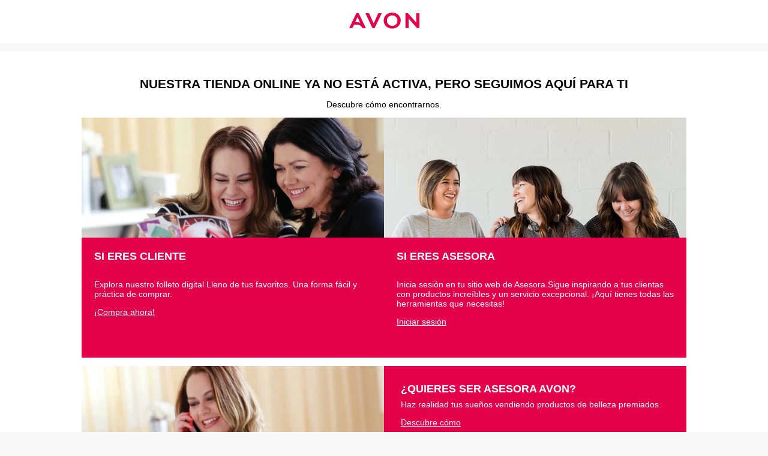

--- FILE ---
content_type: text/html
request_url: https://www.avon.es/1302-1307-1314/navidad-e-ideas-regalo/para-ella/%7B%7Bsubcategory.Url%7D%7D
body_size: 25295
content:
<!DOCTYPE html>
<html lang="en">
	<head>
		<meta charset="UTF-8" />
		<meta content="width=device-width,initial-scale=1" name="viewport" />
		<title>AVON</title>
		<style>
			* {
				padding: 0;
				margin: 0;
				box-sizing: border-box;
			}

			html {
				font-size: 14px;
			}

			body {
				width: 100vw;
				height: 100vh;
				background-color: #f8f8f8;
				font-family: Arial;
				display: grid;
				grid-template-rows: auto 1fr auto;
				overflow-x: hidden;
			}

			main {
				background-color: #fff;
				padding: 3rem 0;
			}

			a {
				color: #fff;
				cursor: pointer;
			}

			h5 {
				font-size: 1rem;
			}

			.logo-container {
				background-color: #fff;
				text-align: center;
				margin-bottom: 1rem;
				padding: 1.5rem 0;
			}

			.cardsContainer-text,
			.header-text {
				text-align: center;
			}

			.header-text {
				margin-bottom: 1rem;
				font-size: 1.5rem;
			}

			.cardsContainer {
				max-width: 72rem;
				margin: 0 auto;
				padding: 0;
			}

			.cardsContainer-text {
				margin-bottom: 1rem;
			}

			.cardsContainer__top {
				display: flex;
				justify-content: space-between;
				margin-bottom: 1rem;
				gap: 1rem;
			}

			.topCard {
				flex: 1;
			}

			.topCard {
				min-height: 26rem;
			}

			.bottomCard {
				min-height: 10rem;
				display: flex;
			}

			.bottomCard,
			.topCard {
				background-color: #e4024a;
				color: #fff;
			}

			.topCard .card-img,
			.topCard .card-info {
				min-height: 200px;
			}

			.topCard__left .card-img {
				background-image: url(https://cdn.shopify.com/s/files/1/0327/1498/1421/files/avon-cm-02.jpg);
			}

			.topCard__right .card-img {
				background-image: url(https://cdn.shopify.com/s/files/1/0327/1498/1421/files/avon-cm.jpg);
			}

			.card-img {
				background-repeat: no-repeat;
				background-position: top;
				background-size: cover;
			}

			.bottomCard .card-img,
			.bottomCard .card-info {
				width: 50%;
			}

			.bottomCard .card-title {
				margin-bottom: 0.5rem;
			}

			.bottomCard .card-info {
				padding: 2rem;
			}

			.bottomCard .card-img {
				background-image: url(https://cdn.shopify.com/s/files/1/0327/1498/1421/files/avon-cm-03.jpg);
			}

			.card-info {
				padding: 1.5rem;
			}

			.card-title {
				margin-bottom: 2rem;
				font-size: 1.25rem;
			}

			.card-desc {
				margin-bottom: 1rem;
			}

			.footer-top {
				background-color: #f2f2f2;
				padding: 1rem 0;
			}

			.footer-top h5 {
				margin-bottom: 1rem;
				text-wrap: nowrap;
			}

			.content-wrapper {
				display: flex;
				max-width: 72rem;
				margin: auto;
			}

			.content-wrapper > div {
				flex: 1;
				padding: 0 2rem;
				margin: 1rem 0;
			}

			.address-block {
				border-right: 1px solid #e0e0e0;
			}

			.address-block address {
				font-style: normal;
			}

			.address-block a,
			.links-list a {
				color: #888;
			}

			.content-wrapper .social-block {
				padding: 0 5rem;
			}

			.social-block .social-links {
				display: flex;
				gap: 12px;
			}

			.social-links div img {
				width: 2.5rem;
			}

			.social-block {
				border-right: 1px solid #e0e0e0;
			}

			.links-list a {
				display: inline-block;
				text-wrap: nowrap;
				width: fit-content;
			}

			.links-list a:not(:last-of-type) {
				margin-bottom: 0.8rem;
			}

			.footer-bottom {
				background-color: #e9e9e9;
				text-align: center;
				padding: 1.2rem 0;
			}

			.download-text {
				margin-bottom: 1rem;
			}

			.store-links a {
				display: inline-block;
				height: 3.1rem;
			}

			.store-links a:not(:last-of-type) {
				margin-right: 1rem;
			}

			.store-links a img {
				height: 100%;
			}

			.grey-block {
				background-color: #686868;
				height: 2rem;
			}

			@media only screen and (max-width: 580px) {
				main {
					padding: 2rem 1rem;
				}

				.content-wrapper .social-block {
					padding: 0 2rem;
				}

				.topCard {
					min-height: 27rem;
				}

				.bottomCard {
					min-height: 12rem;
				}
			}

			@media only screen and (max-width: 490px) {
				.topCard .card-desc,
				.topCard .card-title {
					margin: 0;
				}

				.social-block .social-links,
				.topCard .card-info {
					display: flex;
					flex-direction: column;
				}

				.topCard .card-info {
					justify-content: space-between;
					gap: 16px;
				}

				.social-links div {
					padding: 0;
					width: auto;
				}

				.footer-bottom {
					text-align: left;
					padding: 2rem 1rem;
				}

				.content-wrapper > div {
					padding: 0 1rem;
				}

				.links-list a {
					text-wrap: wrap;
				}
			}

			.links-list {
				display: flex;
				flex-direction: column;
			}
		</style>
	</head>
	<body>
		<header class="logo-container">
			<svg fill="none" height="27" viewBox="0 0 117 27" width="117" xmlns="http://www.w3.org/2000/svg" class="logo-svg">
				<g clip-path="url(#clip0_7_740)">
					<path d="M111.731 0.958496V16.713L97.9104 0.958496H93.8074V25.7156H99.0765V9.96105L112.897 25.7156H117V0.958496H111.731Z" fill="#E5004B" />
					<path d="M11.9635 0.958496L0 25.7156H5.57143L8.1196 20.1723C8.76744 20.0889 9.41528 20.0056 10.0199 19.9639C10.6246 19.9222 11.2292 19.8806 11.7907 19.8806C13 19.8806 14.1229 20.0056 15.1595 20.214C16.1528 20.4224 17.103 20.7975 17.9236 21.256C18.7874 21.7561 19.5216 22.3396 20.2126 23.0898C20.9037 23.84 21.5515 24.6736 22.1561 25.7156H27.7276L15.7641 0.958496H11.9635ZM15.9369 16.2128C14.9003 15.9628 13.691 15.8377 12.2658 15.8377C11.5747 15.8377 10.8405 15.8794 10.0199 15.9628L13.8638 7.50202L18.485 17.3382C17.8372 16.838 16.9734 16.4629 15.9369 16.2128Z" fill="#E5004B" />
					<path d="M40.7276 18.1301L32.9967 0.958496H26.9934L38.6545 25.7156H42.4983L54.3322 0.958496H48.4585L40.7276 18.1301Z" fill="#E5004B" />
					<path
						d="M81.8007 3.79275C80.5482 2.58407 79.0365 1.66714 77.309 1.00028C75.5814 0.333426 73.6811 0 71.6512 0C69.6213 0 67.7641 0.333426 65.9934 1.00028C64.2658 1.66714 62.7541 2.58407 61.5017 3.79275C60.2492 5.00143 59.2558 6.37682 58.5216 8.00228C57.7874 9.62775 57.4419 11.3782 57.4419 13.2538C57.4419 15.171 57.7874 16.9215 58.5216 18.5469C59.2558 20.1724 60.2492 21.5895 61.5017 22.7982C62.7541 24.0068 64.2658 24.9238 65.9934 25.5906C67.7209 26.2575 69.6213 26.5909 71.6512 26.5909C73.6811 26.5909 75.5382 26.2575 77.309 25.5906C79.0365 24.9238 80.5482 23.9652 81.8007 22.7982C83.0531 21.5895 84.0465 20.1724 84.7807 18.5469C85.5149 16.9215 85.8605 15.171 85.8605 13.2538C85.8605 11.3782 85.5149 9.62775 84.7807 8.00228C84.0465 6.4185 83.0531 5.00143 81.8007 3.79275ZM79.7276 16.8381C79.2957 17.9218 78.691 18.8387 77.9136 19.6306C77.1362 20.4225 76.2292 21.006 75.1495 21.4644C74.0698 21.8812 72.9036 22.1313 71.6512 22.1313C70.3987 22.1313 69.2326 21.9229 68.1528 21.4644C67.0731 21.0477 66.1661 20.4225 65.3887 19.6306C64.6113 18.8387 64.0066 17.9218 63.5747 16.8381C63.1428 15.7545 62.9269 14.5875 62.9269 13.2954C62.9269 12.0451 63.1428 10.8781 63.5747 9.83614C64.0066 8.79417 64.6113 7.87724 65.3887 7.08535C66.1661 6.33514 67.0731 5.70996 68.1528 5.29318C69.2326 4.87639 70.3987 4.62632 71.6512 4.62632C72.9036 4.62632 74.0698 4.83471 75.1495 5.29318C76.2292 5.70996 77.1362 6.33514 77.9136 7.08535C78.691 7.83556 79.2957 8.75249 79.7276 9.83614C80.1595 10.8781 80.3754 12.0451 80.3754 13.2954C80.3754 14.5458 80.1595 15.7545 79.7276 16.8381Z"
						fill="#E5004B"
					/>
				</g>
				<defs>
					<clipPath id="clip0_7_740">
						<rect fill="white" height="27" width="117" />
					</clipPath>
				</defs>
			</svg>
		</header>
		<main>
			<h1 class="header-text">NUESTRA TIENDA ONLINE YA NO ESTÁ ACTIVA, PERO SEGUIMOS AQUÍ PARA TI</h1>
			<section>
				<div class="cardsContainer">
					<p class="cardsContainer-text">Descubre cómo encontrarnos.</p>
					<div class="cardsContainer__top">
						<div class="topCard topCard__left">
							<div class="card-img"></div>
							<div class="card-info">
								<h3 class="card-title">SI ERES CLIENTE</h3>
								<p class="card-desc">Explora nuestro folleto digital Lleno de tus favoritos. Una forma fácil y práctica de comprar.</p>
								<a href="https://www.folletointeractivo-avon.es" class="card-link">¡Compra ahora!</a>
							</div>
						</div>
						<div class="topCard topCard__right">
							<div class="card-img"></div>
							<div class="card-info">
								<h3 class="card-title">SI ERES ASESORA</h3>
								<p class="card-desc">Inicia sesión en tu sitio web de Asesora Sigue inspirando a tus clientas con productos increíbles y un servicio excepcional. ¡Aquí tienes todas las herramientas que necesitas!</p>
								<a href="https://rep.avon.es/REPSuite/loginMain.page" class="card-link">Iniciar sesión</a>
							</div>
						</div>
					</div>
					<div class="bottomCard">
						<div class="card-img"></div>
						<div class="card-info">
							<h3 class="card-title">¿QUIERES SER ASESORA AVON?</h3>
							<p class="card-desc">Haz realidad tus sueños vendiendo productos de belleza premiados.</p>
							<a href="https://www.myavon.es/" class="card-link">Descubre cómo</a>
						</div>
					</div>
				</div>
			</section>
		</main>
		<footer>
			<div class="footer-top">
				<div class="content-wrapper">
					<div class="address-block footer-top__left">
						<address>
							AVON COSMETICS, SAU<br />
							Via de los Poblados, <br />
							1 28033<br />
							Madrid<br />
							<br />
							<a href="mailto:atenciondistribuidora@avon.com">atenciondistribuidora@avon.com</a>
						</address>
					</div>
					<div class="footer-top__mid social-block">
						<h5>Encuéntranos:</h5>
						<div class="social-links">
							<div>
								<a href="https://api.whatsapp.com/send/?phone=443332344444&text&type=phone_number">
									<svg width="27" height="27" viewBox="0 0 20 20" version="1.1" xmlns="http://www.w3.org/2000/svg" xmlns:xlink="http://www.w3.org/1999/xlink">
										<g id="Page-1" stroke="none" stroke-width="1" fill="none" fill-rule="evenodd">
											<g id="Dribbble-Light-Preview" transform="translate(-300.000000, -7599.000000)" fill="#000000">
												<g id="icons" transform="translate(56.000000, 160.000000)">
													<path
														d="M259.821,7453.12124 C259.58,7453.80344 258.622,7454.36761 257.858,7454.53266 C257.335,7454.64369 256.653,7454.73172 254.355,7453.77943 C251.774,7452.71011 248.19,7448.90097 248.19,7446.36621 C248.19,7445.07582 248.934,7443.57337 250.235,7443.57337 C250.861,7443.57337 250.999,7443.58538 251.205,7444.07952 C251.446,7444.6617 252.034,7446.09613 252.104,7446.24317 C252.393,7446.84635 251.81,7447.19946 251.387,7447.72462 C251.252,7447.88266 251.099,7448.05372 251.27,7448.3478 C251.44,7448.63589 252.028,7449.59418 252.892,7450.36341 C254.008,7451.35771 254.913,7451.6748 255.237,7451.80984 C255.478,7451.90987 255.766,7451.88687 255.942,7451.69881 C256.165,7451.45774 256.442,7451.05762 256.724,7450.6635 C256.923,7450.38141 257.176,7450.3464 257.441,7450.44643 C257.62,7450.50845 259.895,7451.56477 259.991,7451.73382 C260.062,7451.85686 260.062,7452.43903 259.821,7453.12124 M254.002,7439 L253.997,7439 L253.997,7439 C248.484,7439 244,7443.48535 244,7449 C244,7451.18666 244.705,7453.21526 245.904,7454.86076 L244.658,7458.57687 L248.501,7457.3485 C250.082,7458.39482 251.969,7459 254.002,7459 C259.515,7459 264,7454.51465 264,7449 C264,7443.48535 259.515,7439 254.002,7439"
														id="whatsapp-[#128]"
													></path>
												</g>
											</g>
										</g>
									</svg>
								</a>
							</div>
							<div>
								<a href="https://www.instagram.com/avonspain/">
									<svg fill="none" height="27" viewBox="0 0 27 27" width="27" xmlns="http://www.w3.org/2000/svg">
										<path
											d="M13.5 6.56209C12.129 6.56209 10.7888 6.96825 9.64893 7.7292C8.50901 8.49016 7.62055 9.57173 7.0959 10.8372C6.57125 12.1026 6.43398 13.495 6.70144 14.8384C6.96891 16.1817 7.62909 17.4157 8.59852 18.3842C9.56794 19.3527 10.8031 20.0123 12.1477 20.2795C13.4923 20.5467 14.8861 20.4096 16.1527 19.8854C17.4193 19.3613 18.5019 18.4736 19.2635 17.3348C20.0252 16.1959 20.4317 14.857 20.4317 13.4873C20.434 12.5773 20.2562 11.6757 19.9086 10.8345C19.5611 9.99331 19.0506 9.22899 18.4065 8.58548C17.7623 7.94197 16.9973 7.43194 16.1553 7.0847C15.3133 6.73747 14.4109 6.55986 13.5 6.56209ZM13.5 17.9972C12.6072 17.9972 11.7344 17.7327 10.9921 17.2371C10.2498 16.7416 9.67119 16.0372 9.32952 15.2132C8.98786 14.3891 8.89847 13.4823 9.07265 12.6075C9.24682 11.7327 9.67675 10.9291 10.3081 10.2984C10.9394 9.66767 11.7437 9.23815 12.6193 9.06413C13.495 8.89012 14.4026 8.97943 15.2275 9.32077C16.0523 9.66211 16.7573 10.2401 17.2533 10.9818C17.7493 11.7234 18.0141 12.5954 18.0141 13.4873C18.0141 14.6834 17.5385 15.8305 16.6919 16.6763C15.8454 17.522 14.6972 17.9972 13.5 17.9972ZM22.3422 6.27495C22.3422 6.60901 22.243 6.93558 22.0573 7.21335C21.8715 7.49112 21.6075 7.70761 21.2985 7.83545C20.9896 7.9633 20.6497 7.99675 20.3217 7.93157C19.9937 7.8664 19.6925 7.70553 19.456 7.46931C19.2196 7.23309 19.0586 6.93212 18.9934 6.60447C18.9281 6.27682 18.9616 5.9372 19.0896 5.62856C19.2175 5.31992 19.4342 5.05612 19.7122 4.87052C19.9903 4.68493 20.3172 4.58586 20.6515 4.58586C21.0999 4.58586 21.53 4.76382 21.847 5.08058C22.1641 5.39735 22.3422 5.82697 22.3422 6.27495ZM26.9239 7.96403C26.9749 5.86388 26.1907 3.82915 24.743 2.3056C23.9919 1.58029 23.1051 1.01003 22.1333 0.627452C21.1614 0.244876 20.1236 0.0574882 19.0792 0.0760088C16.8813 -0.0253363 10.1187 -0.0253363 7.92079 0.0760088C5.81963 0.0305541 3.78502 0.813295 2.25704 2.25493C0.809312 3.77848 0.0250528 5.81321 0.0760802 7.91336C-0.0253601 10.1092 -0.0253601 16.8655 0.0760802 19.0613C0.0250528 21.1615 0.809312 23.1962 2.25704 24.7197C3.78502 26.1614 5.81963 26.9441 7.92079 26.8987C10.1525 27.0338 16.8475 27.0338 19.0792 26.8987C21.1813 26.9496 23.218 26.1661 24.743 24.7197C26.1907 23.1962 26.9749 21.1615 26.9239 19.0613C27.0254 16.8655 27.0254 10.1092 26.9239 7.91336V7.96403ZM24.0498 21.4767C23.8202 22.0576 23.4737 22.5853 23.0316 23.0269C22.5896 23.4686 22.0614 23.8148 21.48 24.0441C18.8554 24.5742 16.1722 24.756 13.5 24.5846C10.8334 24.7545 8.15603 24.5728 5.53694 24.0441C4.95546 23.8148 4.42732 23.4686 3.98527 23.0269C3.54321 22.5853 3.19667 22.0576 2.96713 21.4767C2.25704 19.6863 2.4092 15.4636 2.4092 13.5042C2.4092 11.5449 2.25704 7.30529 2.96713 5.53175C3.1902 4.94507 3.53426 4.41182 3.97699 3.9666C4.41971 3.52139 4.95119 3.17416 5.53694 2.94745C8.15603 2.4188 10.8334 2.23707 13.5 2.40694C16.1722 2.23558 18.8554 2.41732 21.48 2.94745C22.0614 3.17678 22.5896 3.523 23.0316 3.96464C23.4737 4.40627 23.8202 4.93392 24.0498 5.51486C24.7599 7.30529 24.5908 11.528 24.5908 13.4873C24.5908 15.4467 24.7599 19.6863 24.0498 21.4598V21.4767Z"
											fill="black"
										/>
									</svg>
								</a>
							</div>
							<div>
								<a href="https://www.tiktok.com/@avonspainofficial">
									<svg fill="#000000" width="27" height="27" viewBox="0 0 32 32" version="1.1" xmlns="http://www.w3.org/2000/svg">
										<path
											d="M16.656 1.029c1.637-0.025 3.262-0.012 4.886-0.025 0.054 2.031 0.878 3.859 2.189 5.213l-0.002-0.002c1.411 1.271 3.247 2.095 5.271 2.235l0.028 0.002v5.036c-1.912-0.048-3.71-0.489-5.331-1.247l0.082 0.034c-0.784-0.377-1.447-0.764-2.077-1.196l0.052 0.034c-0.012 3.649 0.012 7.298-0.025 10.934-0.103 1.853-0.719 3.543-1.707 4.954l0.020-0.031c-1.652 2.366-4.328 3.919-7.371 4.011l-0.014 0c-0.123 0.006-0.268 0.009-0.414 0.009-1.73 0-3.347-0.482-4.725-1.319l0.040 0.023c-2.508-1.509-4.238-4.091-4.558-7.094l-0.004-0.041c-0.025-0.625-0.037-1.25-0.012-1.862 0.49-4.779 4.494-8.476 9.361-8.476 0.547 0 1.083 0.047 1.604 0.136l-0.056-0.008c0.025 1.849-0.050 3.699-0.050 5.548-0.423-0.153-0.911-0.242-1.42-0.242-1.868 0-3.457 1.194-4.045 2.861l-0.009 0.030c-0.133 0.427-0.21 0.918-0.21 1.426 0 0.206 0.013 0.41 0.037 0.61l-0.002-0.024c0.332 2.046 2.086 3.59 4.201 3.59 0.061 0 0.121-0.001 0.181-0.004l-0.009 0c1.463-0.044 2.733-0.831 3.451-1.994l0.010-0.018c0.267-0.372 0.45-0.822 0.511-1.311l0.001-0.014c0.125-2.237 0.075-4.461 0.087-6.698 0.012-5.036-0.012-10.060 0.025-15.083z"
										></path>
									</svg>
								</a>
							</div>
							<div>
								<a href="https://www.youtube.com/c/avonspain">
									<svg fill="#000000" width="27" height="27" viewBox="0 0 32 32" version="1.1" xmlns="http://www.w3.org/2000/svg">
										<path d="M12.932 20.459v-8.917l7.839 4.459zM30.368 8.735c-0.354-1.301-1.354-2.307-2.625-2.663l-0.027-0.006c-3.193-0.406-6.886-0.638-10.634-0.638-0.381 0-0.761 0.002-1.14 0.007l0.058-0.001c-0.322-0.004-0.701-0.007-1.082-0.007-3.748 0-7.443 0.232-11.070 0.681l0.434-0.044c-1.297 0.363-2.297 1.368-2.644 2.643l-0.006 0.026c-0.4 2.109-0.628 4.536-0.628 7.016 0 0.088 0 0.176 0.001 0.263l-0-0.014c-0 0.074-0.001 0.162-0.001 0.25 0 2.48 0.229 4.906 0.666 7.259l-0.038-0.244c0.354 1.301 1.354 2.307 2.625 2.663l0.027 0.006c3.193 0.406 6.886 0.638 10.634 0.638 0.38 0 0.76-0.002 1.14-0.007l-0.058 0.001c0.322 0.004 0.702 0.007 1.082 0.007 3.749 0 7.443-0.232 11.070-0.681l-0.434 0.044c1.298-0.362 2.298-1.368 2.646-2.643l0.006-0.026c0.399-2.109 0.627-4.536 0.627-7.015 0-0.088-0-0.176-0.001-0.263l0 0.013c0-0.074 0.001-0.162 0.001-0.25 0-2.48-0.229-4.906-0.666-7.259l0.038 0.244z"></path>
									</svg>
								</a>
							</div>
							<div>
								<a href="https://www.facebook.com/avonespana/">
									<svg fill="none" height="27" viewBox="0 0 27 27" width="27" xmlns="http://www.w3.org/2000/svg">
										<path d="M27 13.5338C27 6.06316 20.952 0 13.5 0C6.048 0 0 6.06316 0 13.5338C0 20.0842 4.644 25.5383 10.8 26.797V17.594H8.1V13.5338H10.8V10.1504C10.8 7.53835 12.9195 5.41353 15.525 5.41353H18.9V9.47368H16.2C15.4575 9.47368 14.85 10.0827 14.85 10.8271V13.5338H18.9V17.594H14.85V27C21.6675 26.3233 27 20.5579 27 13.5338Z" fill="black" />
									</svg>
								</a>
							</div>
						</div>
					</div>
					<div class="footer-top__right links-block">
						<h5>Avon Links</h5>
						<div class="links-list">
							<a href="https://www.avonworldwide.com/">Avon en el mundo</a>
							<a href="https://www.avonworldwide.com/responsible-business/sustainability">Sostenibilidad</a>
							<a href="https://www.avonworldwide.com/about-us/our-values/policies-positions/animal-welfare">Derechos de los animales</a>
						</div>
					</div>
				</div>
			</div>
			<div class="footer-bottom">
				<h5>¿Ya eres Aserora?</h5>
				<p class="download-text">Descarga ahora la app AVON on</p>
				<div class="store-links">
					<a href="https://apps.apple.com/es/app/avon-on/id1439105374">
						<svg width="109" height="37" viewBox="0 0 109 37" fill="none" xmlns="http://www.w3.org/2000/svg">
							<path
								d="M99.692 1.55743e-06H8.63062C8.29869 1.55743e-06 7.97074 1.55747e-06 7.63969 0.00181192C7.36257 0.00362228 7.08765 0.00888139 6.80787 0.0133077C6.20005 0.0204603 5.59367 0.0739334 4.99398 0.173262C4.39513 0.274754 3.81504 0.466094 3.27334 0.740811C2.73229 1.01785 2.23792 1.37784 1.80816 1.80771C1.37615 2.23638 1.01603 2.73185 0.741661 3.27509C0.466531 3.81725 0.275755 4.39822 0.175922 4.99794C0.07514 5.59691 0.0209082 6.20278 0.0137135 6.81012C0.00531342 7.08765 0.00442634 7.3661 0 7.64366V28.5663C0.00442634 28.8473 0.00531342 29.1196 0.0137135 29.4008C0.0209104 30.0081 0.0751422 30.6139 0.175922 31.2128C0.275479 31.8129 0.466266 32.3942 0.741661 32.9366C1.01591 33.4781 1.37608 33.9715 1.80816 34.3978C2.23629 34.8296 2.73098 35.1898 3.27334 35.4647C3.81504 35.7402 4.39506 35.9327 4.99398 36.0357C5.59377 36.1343 6.20009 36.1878 6.80787 36.1958C7.08765 36.2019 7.36257 36.2055 7.63969 36.2055C7.97073 36.2073 8.29871 36.2073 8.63062 36.2073H99.692C100.017 36.2073 100.348 36.2073 100.673 36.2055C100.949 36.2055 101.232 36.2019 101.508 36.1958C102.114 36.1882 102.719 36.1347 103.318 36.0357C103.919 35.932 104.501 35.7395 105.045 35.4647C105.587 35.1897 106.081 34.8294 106.509 34.3978C106.94 33.9699 107.301 33.4767 107.579 32.9366C107.852 32.3938 108.041 31.8126 108.139 31.2128C108.24 30.6138 108.296 30.0081 108.307 29.4008C108.311 29.1196 108.311 28.8473 108.311 28.5663C108.318 28.2374 108.318 27.9104 108.318 27.5762V8.63193C108.318 8.30044 108.318 7.97161 108.311 7.64366C108.311 7.3661 108.311 7.08765 108.307 6.81008C108.296 6.20269 108.24 5.59695 108.139 4.99791C108.041 4.39853 107.852 3.81761 107.579 3.27506C107.02 2.18619 106.134 1.29987 105.045 0.74073C104.501 0.466684 103.919 0.275394 103.318 0.173181C102.72 0.0734143 102.114 0.0199226 101.508 0.013181C101.232 0.00876372 100.949 0.00345935 100.673 0.00169425C100.348 -0.000116116 100.017 1.55743e-06 99.692 1.55743e-06Z"
								fill="#A6A6A6"
							/>
							<path
								d="M7.6441 35.4152C7.36831 35.4152 7.09919 35.4117 6.82556 35.4055C6.25872 35.3982 5.6932 35.3488 5.13365 35.2579C4.61189 35.1681 4.10645 35.0009 3.634 34.762C3.16587 34.525 2.73891 34.2143 2.36946 33.8418C1.99466 33.4736 1.68262 33.0466 1.44571 32.5777C1.20619 32.1057 1.04043 31.5998 0.954197 31.0776C0.861076 30.5165 0.810694 29.9491 0.803484 29.3804C0.797746 29.1895 0.790233 28.5539 0.790233 28.5539V7.64366C0.790233 7.64366 0.798234 7.01781 0.80353 6.83394C0.810433 6.26611 0.860522 5.69962 0.953364 5.13938C1.03975 4.61575 1.20564 4.10839 1.44529 3.63488C1.68133 3.16628 1.99164 2.73896 2.36418 2.36948C2.7363 1.99649 3.16463 1.68419 3.63355 1.44396C4.10492 1.20579 4.60941 1.03981 5.13011 0.951592C5.6915 0.859776 6.25898 0.810136 6.82779 0.803088L7.64455 0.792036H100.669L101.495 0.803531C102.059 0.810229 102.621 0.859426 103.177 0.950705C103.703 1.04003 104.213 1.20717 104.69 1.44661C105.629 1.93074 106.394 2.69669 106.876 3.63709C107.112 4.10733 107.275 4.61055 107.36 5.12966C107.454 5.69449 107.507 6.26543 107.518 6.83793C107.52 7.09427 107.52 7.36963 107.52 7.64366C107.527 7.98311 107.527 8.30619 107.527 8.63193V27.5762C107.527 27.905 107.527 28.2259 107.52 28.5494C107.52 28.8438 107.52 29.1134 107.517 29.391C107.506 29.9533 107.455 30.514 107.362 31.0687C107.278 31.5947 107.113 32.1045 106.873 32.5804C106.635 33.0442 106.324 33.4675 105.954 33.8347C105.584 34.2092 105.157 34.5218 104.687 34.7602C104.212 35.001 103.703 35.1688 103.177 35.2579C102.618 35.3493 102.052 35.3987 101.486 35.4055C101.22 35.4117 100.943 35.4152 100.673 35.4152L99.692 35.417L7.6441 35.4152Z"
								fill="black"
							/>
							<path d="M22.4203 18.3758C22.4301 17.6203 22.6308 16.8795 23.0037 16.2224C23.3767 15.5653 23.9098 15.0132 24.5535 14.6174C24.1445 14.0335 23.6051 13.5529 22.978 13.2138C22.3508 12.8748 21.6533 12.6866 20.9407 12.6643C19.4207 12.5048 17.9471 13.5739 17.1725 13.5739C16.383 13.5739 15.1904 12.6802 13.9062 12.7066C13.0755 12.7334 12.266 12.975 11.5564 13.4077C10.8469 13.8405 10.2615 14.4496 9.85739 15.1758C8.10677 18.2068 9.41258 22.6612 11.0895 25.1112C11.9285 26.3109 12.9091 27.6509 14.1922 27.6034C15.4477 27.5513 15.9166 26.8028 17.4322 26.8028C18.9336 26.8028 19.3736 27.6034 20.6827 27.5732C22.0299 27.5513 22.8788 26.3682 23.6883 25.1571C24.2912 24.3023 24.755 23.3576 25.0628 22.3579C24.2801 22.0268 23.6121 21.4727 23.1422 20.7646C22.6723 20.0564 22.4212 19.2257 22.4203 18.3758Z" fill="white" />
							<path d="M19.9477 11.0531C20.6823 10.1712 21.0442 9.03779 20.9566 7.89343C19.8343 8.0113 18.7976 8.54768 18.0531 9.39568C17.6891 9.80995 17.4103 10.2919 17.2327 10.814C17.055 11.3361 16.982 11.888 17.0178 12.4383C17.5792 12.4441 18.1345 12.3225 18.642 12.0825C19.1495 11.8426 19.596 11.4906 19.9477 11.0531Z" fill="white" />
							<path d="M38.2912 24.5663H34.0067L32.9777 27.6045H31.1629L35.2212 16.364H37.1067L41.165 27.6045H39.3193L38.2912 24.5663ZM34.4504 23.1643H37.8466L36.1724 18.2336H36.1256L34.4504 23.1643Z" fill="white" />
							<path d="M49.9295 23.5073C49.9295 26.054 48.5665 27.6903 46.5095 27.6903C45.9884 27.7175 45.4702 27.5975 45.0142 27.3439C44.5581 27.0903 44.1827 26.7135 43.9309 26.2564H43.892V30.3156H42.2098V19.4093H43.8381V20.7723H43.8691C44.1324 20.3175 44.5142 19.9426 44.9737 19.6875C45.4332 19.4323 45.9532 19.3066 46.4785 19.3235C48.5585 19.3235 49.9295 20.9677 49.9295 23.5073ZM48.2005 23.5073C48.2005 21.8481 47.343 20.7573 46.0348 20.7573C44.7495 20.7573 43.885 21.8711 43.885 23.5073C43.885 25.1586 44.7495 26.2644 46.0348 26.2644C47.3431 26.2644 48.2005 25.1816 48.2005 23.5073Z" fill="white" />
							<path d="M58.9495 23.5073C58.9495 26.054 57.5865 27.6903 55.5295 27.6903C55.0084 27.7175 54.4902 27.5975 54.0342 27.3439C53.5781 27.0903 53.2027 26.7135 52.9509 26.2564H52.912V30.3156H51.2298V19.4093H52.8581V20.7723H52.889C53.1524 20.3175 53.5341 19.9426 53.9936 19.6875C54.4531 19.4324 54.9732 19.3066 55.4985 19.3235C57.5785 19.3235 58.9495 20.9677 58.9495 23.5073ZM57.2205 23.5073C57.2205 21.8481 56.363 20.7573 55.0548 20.7573C53.7695 20.7573 52.905 21.8711 52.905 23.5073C52.905 25.1586 53.7695 26.2644 55.0548 26.2644C56.363 26.2644 57.2205 25.1816 57.2205 23.5073Z" fill="white" />
							<path d="M64.911 24.4726C65.0356 25.5873 66.1185 26.3192 67.5983 26.3192C69.0161 26.3192 70.0362 25.5873 70.0362 24.5822C70.0362 23.7097 69.421 23.1873 67.9642 22.8293L66.5075 22.4783C64.4434 21.9798 63.4852 21.0145 63.4852 19.4481C63.4852 17.5087 65.1753 16.1765 67.5753 16.1765C69.9505 16.1765 71.5788 17.5087 71.6336 19.4481H69.9354C69.8338 18.3263 68.9065 17.6492 67.5514 17.6492C66.1963 17.6492 65.269 18.3343 65.269 19.3314C65.269 20.1261 65.8613 20.5937 67.3101 20.9517L68.5485 21.2558C70.8548 21.8012 71.813 22.7276 71.813 24.3718C71.813 26.4747 70.1379 27.7918 67.4736 27.7918C64.9808 27.7918 63.2977 26.5057 63.189 24.4725L64.911 24.4726Z" fill="white" />
							<path d="M75.4435 17.4698V19.4093H77.0019V20.7414H75.4435V25.2593C75.4435 25.9612 75.7555 26.2883 76.4406 26.2883C76.6256 26.2851 76.8103 26.2721 76.9939 26.2494V27.5735C76.6859 27.6311 76.3729 27.6572 76.0596 27.6513C74.4004 27.6513 73.7533 27.0281 73.7533 25.4388V20.7414H72.5617V19.4093H73.7533V17.4698H75.4435Z" fill="white" />
							<path d="M77.9045 23.5073C77.9045 20.9288 79.4231 19.3085 81.7913 19.3085C84.1674 19.3085 85.6789 20.9288 85.6789 23.5073C85.6789 26.0929 84.1753 27.7062 81.7913 27.7062C79.408 27.7062 77.9045 26.0929 77.9045 23.5073ZM83.9649 23.5073C83.9649 21.7385 83.1543 20.6945 81.7913 20.6945C80.4282 20.6945 79.6185 21.7465 79.6185 23.5073C79.6185 25.2832 80.4282 26.3192 81.7913 26.3192C83.1543 26.3192 83.9649 25.2832 83.9649 23.5073Z" fill="white" />
							<path d="M87.0659 19.4093H88.6702V20.8041H88.7092C88.8177 20.3685 89.0729 19.9835 89.4319 19.7138C89.7909 19.4442 90.2318 19.3064 90.6804 19.3235C90.8743 19.3228 91.0676 19.3439 91.2568 19.3863V20.9597C91.012 20.8849 90.7567 20.8506 90.5009 20.8581C90.2566 20.8482 90.0129 20.8912 89.7868 20.9844C89.5606 21.0775 89.3573 21.2185 89.1908 21.3976C89.0242 21.5767 88.8984 21.7898 88.822 22.0221C88.7456 22.2544 88.7204 22.5006 88.748 22.7436V27.6045H87.0658L87.0659 19.4093Z" fill="white" />
							<path d="M99.0127 25.1975C98.7864 26.6852 97.3375 27.7062 95.4839 27.7062C93.0998 27.7062 91.62 26.1088 91.62 23.5462C91.62 20.9756 93.1078 19.3085 95.4131 19.3085C97.6805 19.3085 99.1064 20.866 99.1064 23.3509V23.9272H93.3182V24.0289C93.2914 24.3305 93.3292 24.6343 93.4289 24.9202C93.5287 25.2061 93.6881 25.4675 93.8966 25.687C94.1051 25.9066 94.3579 26.0793 94.6383 26.1936C94.9187 26.3079 95.2202 26.3613 95.5228 26.3501C95.9203 26.3874 96.3192 26.2953 96.6602 26.0876C97.0012 25.88 97.266 25.5677 97.4153 25.1975L99.0127 25.1975ZM93.3261 22.7515H97.4233C97.4384 22.4803 97.3973 22.209 97.3025 21.9544C97.2078 21.6999 97.0614 21.4677 96.8727 21.2723C96.6839 21.077 96.4568 20.9229 96.2057 20.8195C95.9545 20.7161 95.6847 20.6657 95.4131 20.6716C95.1392 20.6699 94.8677 20.7226 94.6142 20.8264C94.3607 20.9303 94.1303 21.0833 93.9362 21.2767C93.7422 21.4701 93.5884 21.7 93.4837 21.9531C93.379 22.2062 93.3254 22.4776 93.3261 22.7515Z" fill="white" />
							<path d="M34.2396 7.90314C34.5922 7.87783 34.9461 7.93111 35.2757 8.05914C35.6053 8.18716 35.9024 8.38673 36.1455 8.64347C36.3886 8.9002 36.5717 9.20769 36.6816 9.54375C36.7915 9.87982 36.8254 10.2361 36.781 10.5869C36.781 12.3124 35.8484 13.3042 34.2396 13.3042H32.2887V7.90314H34.2396ZM33.1275 12.5404H34.1459C34.3979 12.5555 34.6501 12.5141 34.8841 12.4194C35.1181 12.3247 35.3281 12.1791 35.4987 11.993C35.6693 11.8069 35.7963 11.5851 35.8704 11.3438C35.9445 11.1025 35.9639 10.8476 35.9271 10.5979C35.9612 10.3491 35.9399 10.0958 35.8646 9.85628C35.7894 9.61671 35.6621 9.39675 35.4919 9.21216C35.3216 9.02756 35.1127 8.88291 34.88 8.78855C34.6473 8.6942 34.3966 8.65249 34.1459 8.6664H33.1275V12.5404Z" fill="white" />
							<path
								d="M37.7286 11.2644C37.703 10.9965 37.7336 10.7263 37.8185 10.4709C37.9035 10.2156 38.0409 9.98087 38.2218 9.78175C38.4028 9.58262 38.6234 9.42352 38.8695 9.31465C39.1156 9.20578 39.3817 9.14954 39.6508 9.14954C39.9199 9.14954 40.186 9.20578 40.432 9.31465C40.6781 9.42352 40.8987 9.58262 41.0797 9.78175C41.2607 9.98087 41.3981 10.2156 41.483 10.4709C41.5679 10.7263 41.5986 10.9965 41.573 11.2644C41.5991 11.5325 41.5688 11.8032 41.4841 12.0589C41.3994 12.3146 41.2621 12.5498 41.081 12.7493C40.9 12.9488 40.6792 13.1083 40.4329 13.2174C40.1866 13.3265 39.9202 13.3829 39.6508 13.3829C39.3814 13.3829 39.1149 13.3265 38.8686 13.2174C38.6223 13.1083 38.4015 12.9488 38.2205 12.7493C38.0395 12.5498 37.9022 12.3146 37.8175 12.0589C37.7327 11.8032 37.7025 11.5325 37.7286 11.2644ZM40.7456 11.2644C40.7456 10.3809 40.3487 9.86419 39.6521 9.86419C38.9529 9.86419 38.5595 10.3809 38.5595 11.2644C38.5595 12.155 38.9529 12.6677 39.6521 12.6677C40.3487 12.6677 40.7456 12.1514 40.7456 11.2644Z"
								fill="white"
							/>
							<path d="M46.6832 13.3041H45.8487L45.0063 10.3022H44.9426L44.1038 13.3041H43.2772L42.1537 9.22817H42.9696L43.6998 12.3384H43.7599L44.5979 9.22817H45.3696L46.2076 12.3384H46.2712L46.9979 9.22817H47.8023L46.6832 13.3041Z" fill="white" />
							<path d="M48.7472 9.22817H49.5216V9.87567H49.5817C49.6837 9.64311 49.8557 9.44816 50.0737 9.31799C50.2917 9.18782 50.5449 9.12891 50.798 9.14949C50.9964 9.13458 51.1955 9.16448 51.3807 9.23698C51.5659 9.30948 51.7324 9.42272 51.8679 9.56832C52.0034 9.71391 52.1044 9.88812 52.1634 10.078C52.2224 10.268 52.2379 10.4687 52.2088 10.6655V13.3041H51.4044V10.8675C51.4044 10.2125 51.1198 9.88672 50.5249 9.88672C50.3902 9.88045 50.2558 9.90337 50.1308 9.9539C50.0059 10.0044 49.8933 10.0814 49.8009 10.1795C49.7084 10.2776 49.6383 10.3946 49.5953 10.5223C49.5523 10.6501 49.5374 10.7856 49.5516 10.9196V13.3041H48.7472L48.7472 9.22817Z" fill="white" />
							<path d="M53.4906 7.63702H54.295V13.3041H53.4906V7.63702Z" fill="white" />
							<path
								d="M55.4132 11.2644C55.3876 10.9965 55.4183 10.7262 55.5032 10.4709C55.5882 10.2156 55.7256 9.98081 55.9066 9.78168C56.0876 9.58255 56.3082 9.42345 56.5543 9.31458C56.8004 9.20571 57.0665 9.14947 57.3356 9.14947C57.6047 9.14947 57.8709 9.20571 58.1169 9.31458C58.363 9.42345 58.5837 9.58255 58.7647 9.78168C58.9457 9.98081 59.083 10.2156 59.168 10.4709C59.253 10.7262 59.2836 10.9965 59.258 11.2644C59.2841 11.5325 59.2538 11.8032 59.1691 12.0589C59.0843 12.3146 58.947 12.5498 58.766 12.7493C58.5849 12.9488 58.3641 13.1083 58.1178 13.2174C57.8715 13.3265 57.605 13.3828 57.3356 13.3828C57.0662 13.3828 56.7998 13.3265 56.5535 13.2174C56.3071 13.1083 56.0863 12.9488 55.9053 12.7493C55.7242 12.5498 55.5869 12.3146 55.5022 12.0589C55.4174 11.8032 55.3871 11.5325 55.4132 11.2644ZM58.4302 11.2644C58.4302 10.3809 58.0333 9.86419 57.3367 9.86419C56.6375 9.86419 56.2442 10.3809 56.2442 11.2644C56.2442 12.155 56.6375 12.6677 57.3367 12.6677C58.0333 12.6677 58.4302 12.1514 58.4302 11.2644Z"
								fill="white"
							/>
							<path d="M60.1049 12.1515C60.1049 11.4178 60.6512 10.9948 61.6209 10.9347L62.725 10.871V10.5192C62.725 10.0887 62.4403 9.84563 61.8905 9.84563C61.4414 9.84563 61.1303 10.0105 61.041 10.2987H60.2622C60.3444 9.59856 61.003 9.1495 61.9276 9.1495C62.9495 9.1495 63.5258 9.65822 63.5258 10.5192V13.3041H62.7515V12.7313H62.6878C62.5586 12.9368 62.3772 13.1043 62.1622 13.2167C61.9471 13.3292 61.706 13.3825 61.4635 13.3713C61.2924 13.3891 61.1195 13.3708 60.9559 13.3177C60.7922 13.2646 60.6416 13.1777 60.5136 13.0628C60.3856 12.9479 60.2831 12.8074 60.2127 12.6504C60.1423 12.4935 60.1056 12.3235 60.1049 12.1515ZM62.725 11.8032V11.4624L61.7296 11.526C61.1683 11.5636 60.9137 11.7545 60.9137 12.1139C60.9137 12.4807 61.2319 12.6942 61.6695 12.6942C61.7977 12.7072 61.9273 12.6942 62.0504 12.6561C62.1735 12.618 62.2877 12.5556 62.3861 12.4724C62.4846 12.3893 62.5653 12.2872 62.6236 12.1722C62.6818 12.0572 62.7162 11.9317 62.725 11.8032Z" fill="white" />
							<path d="M64.583 11.2644C64.583 9.97645 65.2451 9.16055 66.275 9.16055C66.5297 9.14881 66.7825 9.20982 67.0038 9.33645C67.2252 9.46308 67.4059 9.6501 67.5249 9.87564H67.585V7.63702H68.3894V13.3041H67.6186V12.6602H67.5549C67.4268 12.8842 67.2397 13.0689 67.0141 13.1942C66.7885 13.3196 66.5329 13.3808 66.275 13.3713C65.2381 13.3713 64.583 12.5554 64.583 11.2644ZM65.414 11.2644C65.414 12.1289 65.8215 12.6491 66.5031 12.6491C67.181 12.6491 67.6001 12.1214 67.6001 11.2679C67.6001 10.4184 67.1766 9.88319 66.5031 9.88319C65.8259 9.88319 65.414 10.4069 65.414 11.2644Z" fill="white" />
							<path
								d="M71.7175 11.2644C71.6919 10.9965 71.7226 10.7263 71.8075 10.4709C71.8924 10.2156 72.0298 9.98087 72.2108 9.78175C72.3918 9.58262 72.6124 9.42352 72.8585 9.31465C73.1045 9.20578 73.3706 9.14954 73.6397 9.14954C73.9088 9.14954 74.1749 9.20578 74.421 9.31465C74.6671 9.42352 74.8877 9.58262 75.0687 9.78175C75.2496 9.98087 75.387 10.2156 75.472 10.4709C75.5569 10.7263 75.5875 10.9965 75.5619 11.2644C75.588 11.5325 75.5577 11.8032 75.473 12.0589C75.3883 12.3146 75.251 12.5498 75.07 12.7493C74.889 12.9488 74.6682 13.1083 74.4219 13.2174C74.1756 13.3265 73.9091 13.3829 73.6397 13.3829C73.3703 13.3829 73.1039 13.3265 72.8576 13.2174C72.6113 13.1083 72.3905 12.9488 72.2095 12.7493C72.0284 12.5498 71.8911 12.3146 71.8064 12.0589C71.7217 11.8032 71.6914 11.5325 71.7175 11.2644ZM74.7345 11.2644C74.7345 10.3809 74.3376 9.86419 73.6411 9.86419C72.9418 9.86419 72.5485 10.3809 72.5485 11.2644C72.5485 12.155 72.9419 12.6677 73.6411 12.6677C74.3376 12.6677 74.7345 12.1514 74.7345 11.2644Z"
								fill="white"
							/>
							<path d="M76.6412 9.22817H77.4156V9.87567H77.4757C77.5777 9.64311 77.7497 9.44816 77.9677 9.31799C78.1857 9.18782 78.4389 9.12891 78.692 9.14949C78.8904 9.13458 79.0895 9.16448 79.2747 9.23698C79.4599 9.30948 79.6264 9.42272 79.7619 9.56832C79.8974 9.71391 79.9984 9.88812 80.0574 10.078C80.1164 10.268 80.132 10.4687 80.1028 10.6655V13.3041H79.2984V10.8675C79.2984 10.2125 79.0138 9.88672 78.4189 9.88672C78.2842 9.88045 78.1498 9.90337 78.0248 9.9539C77.8999 10.0044 77.7873 10.0814 77.6949 10.1795C77.6024 10.2776 77.5323 10.3946 77.4893 10.5223C77.4463 10.6501 77.4314 10.7856 77.4456 10.9196V13.3041H76.6412V9.22817Z" fill="white" />
							<path d="M84.6482 8.21338V9.24673H85.5313V9.9243H84.6482V12.0202C84.6482 12.4471 84.8241 12.6341 85.2246 12.6341C85.3271 12.6338 85.4295 12.6276 85.5313 12.6155V13.2856C85.3868 13.3114 85.2405 13.3252 85.0937 13.3267C84.1992 13.3267 83.8429 13.012 83.8429 12.2261V9.92426H83.1958V9.24669H83.8429V8.21338H84.6482Z" fill="white" />
							<path d="M86.6301 7.63702H87.4274V9.88318H87.491C87.598 9.64845 87.7747 9.4524 87.9971 9.32174C88.2195 9.19107 88.4768 9.13216 88.7338 9.15303C88.9311 9.14229 89.1284 9.17523 89.3115 9.24949C89.4946 9.32376 89.659 9.43751 89.7931 9.58265C89.9272 9.72778 90.0276 9.90072 90.0871 10.0891C90.1467 10.2775 90.1639 10.4767 90.1376 10.6726V13.3041H89.3324V10.871C89.3324 10.22 89.0291 9.89024 88.4608 9.89024C88.3225 9.8789 88.1835 9.89791 88.0533 9.94593C87.9232 9.99396 87.8051 10.0698 87.7073 10.1683C87.6096 10.2667 87.5345 10.3853 87.4874 10.5158C87.4403 10.6462 87.4222 10.7854 87.4345 10.9236V13.3041H86.6301L86.6301 7.63702Z" fill="white" />
							<path
								d="M94.828 12.2036C94.7187 12.5761 94.4819 12.8983 94.159 13.1139C93.8361 13.3295 93.4478 13.4247 93.0618 13.3828C92.7933 13.3899 92.5264 13.3385 92.2797 13.2321C92.0331 13.1257 91.8125 12.9669 91.6334 12.7667C91.4542 12.5666 91.3208 12.3298 91.2423 12.0729C91.1638 11.816 91.1422 11.5451 91.1789 11.279C91.1432 11.012 91.1652 10.7406 91.2435 10.4829C91.3218 10.2252 91.4545 9.98734 91.6327 9.78542C91.8109 9.5835 92.0304 9.42222 92.2764 9.31251C92.5223 9.20279 92.789 9.1472 93.0583 9.1495C94.1924 9.1495 94.8766 9.92433 94.8766 11.2043V11.4849H91.9984V11.53C91.9858 11.6796 92.0046 11.8302 92.0536 11.972C92.1026 12.1139 92.1807 12.244 92.2829 12.354C92.3851 12.4639 92.5091 12.5513 92.6471 12.6105C92.785 12.6697 92.9338 12.6994 93.0839 12.6977C93.2763 12.7208 93.4713 12.6862 93.6439 12.5982C93.8166 12.5102 93.9592 12.3728 94.0536 12.2036L94.828 12.2036ZM91.9984 10.89H94.0571C94.0673 10.7532 94.0487 10.6158 94.0025 10.4866C93.9564 10.3574 93.8838 10.2393 93.7893 10.1399C93.6948 10.0405 93.5806 9.96189 93.4539 9.90923C93.3272 9.85657 93.191 9.83099 93.0538 9.83413C92.9147 9.83238 92.7766 9.8585 92.6478 9.91095C92.5189 9.96341 92.4018 10.0411 92.3035 10.1395C92.2051 10.2379 92.1274 10.355 92.075 10.4839C92.0226 10.6128 91.9966 10.7509 91.9984 10.89Z"
								fill="white"
							/>
						</svg>
					</a>
					<a href="https://play.google.com/store/apps/details?id=com.avon.avonon">
						<svg width="123" height="37" viewBox="0 0 123 37" fill="none" xmlns="http://www.w3.org/2000/svg">
							<path fill-rule="evenodd" clip-rule="evenodd" d="M117.99 36.2073H4.84544C2.35011 36.2073 0.317871 34.1667 0.317871 31.6814V4.52591C0.317871 2.03158 2.35011 0 4.84544 0H117.99C120.483 0 122.517 2.03158 122.517 4.52591V31.6814C122.517 34.1667 120.483 36.2073 117.99 36.2073Z" fill="black" />
							<path fill-rule="evenodd" clip-rule="evenodd" d="M117.99 0.724597C120.083 0.724597 121.796 2.43338 121.796 4.52591V31.6814C121.796 33.7739 120.094 35.4827 117.99 35.4827H4.84544C2.75251 35.4827 1.0395 33.7739 1.0395 31.6814V4.52591C1.0395 2.43338 2.74127 0.724597 4.84544 0.724597H117.99ZM117.99 0H4.84544C2.35011 0 0.317871 2.04061 0.317871 4.52591V31.6814C0.317871 34.1757 2.35011 36.2073 4.84544 36.2073H117.99C120.483 36.2073 122.517 34.1757 122.517 31.6814V4.52591C122.517 2.04061 120.483 0 117.99 0Z" fill="#A6A6A6" />
							<path
								d="M64.693 11.9773C63.8769 11.9773 63.189 11.6906 62.645 11.1263C62.1055 10.5778 61.8042 9.8216 61.8177 9.04959C61.8177 8.22568 62.0965 7.52817 62.645 6.97513C63.1868 6.4108 63.8747 6.12412 64.6907 6.12412C65.4977 6.12412 66.1857 6.4108 66.7387 6.97513C67.2872 7.54623 67.5659 8.24373 67.5659 9.04959C67.5569 9.87577 67.2782 10.5733 66.7387 11.1241C66.1969 11.6929 65.509 11.9773 64.693 11.9773ZM40.4119 11.9773C39.6139 11.9773 38.9215 11.6952 38.355 11.1376C37.7929 10.5823 37.5074 9.88029 37.5074 9.05185C37.5074 8.22342 37.7929 7.5214 38.355 6.9661C38.9102 6.40854 39.6026 6.12638 40.4119 6.12638C40.8076 6.12638 41.192 6.20538 41.5607 6.36565C41.9226 6.52141 42.2171 6.73359 42.4351 6.99318L42.4891 7.05865L41.8799 7.65909L41.8169 7.5846C41.473 7.17377 41.0121 6.97287 40.4029 6.97287C39.8589 6.97287 39.3846 7.167 38.9934 7.55074C38.6 7.93674 38.3999 8.44238 38.3999 9.05411C38.3999 9.66584 38.6 10.1715 38.9934 10.5575C39.3846 10.9412 39.8589 11.1354 40.4029 11.1354C40.9829 11.1354 41.4707 10.9412 41.8507 10.5575C42.0755 10.3317 42.2148 10.0157 42.2643 9.61618H40.3107V8.77195H43.1028L43.114 8.84869C43.1343 8.99091 43.1545 9.13763 43.1545 9.27307C43.1545 10.0518 42.9207 10.6816 42.4576 11.1466C41.9316 11.6974 41.2437 11.9773 40.4119 11.9773ZM72.696 11.8577H71.835L69.198 7.62072L69.2205 8.38369V11.8554H68.3595V6.24602H69.3419L69.3689 6.2889L71.8484 10.2798L71.826 9.51912V6.24602H72.696V11.8577ZM58.2231 11.8577H57.3509V7.09025H55.8379V6.24602H59.7338V7.09025H58.2209V11.8577H58.2231ZM55.1276 11.8577H54.2576V6.24602H55.1276V11.8577ZM50.2381 11.8577H49.3681V7.09025H47.8552V6.24602H51.751V7.09025H50.2381V11.8577ZM47.3044 11.8487H43.9683V6.24602H47.3044V7.09025H44.8405V8.62973H47.0638V9.46494H44.8405V11.0044H47.3044V11.8487ZM63.2834 10.5462C63.6723 10.9367 64.1444 11.1331 64.693 11.1331C65.2572 11.1331 65.7181 10.9412 66.1025 10.5462C66.4846 10.1624 66.678 9.65907 66.678 9.05185C66.678 8.44464 66.4846 7.939 66.1047 7.55751C65.7158 7.167 65.2415 6.97061 64.6952 6.97061C64.1309 6.97061 63.6701 7.16248 63.2879 7.55751C62.9058 7.94126 62.7124 8.44464 62.7124 9.05185C62.7124 9.65907 62.9035 10.1647 63.2834 10.5462Z"
								fill="white"
							/>
							<path
								fill-rule="evenodd"
								clip-rule="evenodd"
								d="M61.7368 19.6926C59.6124 19.6926 57.8904 21.3111 57.8904 23.5436C57.8904 25.7557 59.6236 27.3946 61.7368 27.3946C63.8612 27.3946 65.5832 25.7648 65.5832 23.5436C65.5832 21.3111 63.8612 19.6926 61.7368 19.6926ZM61.7368 25.8686C60.5745 25.8686 59.5741 24.9025 59.5741 23.5345C59.5741 22.1463 60.5768 21.2005 61.7368 21.2005C62.899 21.2005 63.8994 22.1463 63.8994 23.5345C63.9016 24.9115 62.899 25.8686 61.7368 25.8686ZM53.3448 19.6926C51.2204 19.6926 49.4984 21.3111 49.4984 23.5436C49.4984 25.7557 51.2316 27.3946 53.3448 27.3946C55.4692 27.3946 57.1912 25.7648 57.1912 23.5436C57.1912 21.3111 55.4669 19.6926 53.3448 19.6926ZM53.3448 25.8686C52.1825 25.8686 51.1822 24.9025 51.1822 23.5345C51.1822 22.1463 52.1848 21.2005 53.3448 21.2005C54.507 21.2005 55.5074 22.1463 55.5074 23.5345C55.5074 24.9115 54.507 25.8686 53.3448 25.8686ZM43.3589 20.8687V22.4984H47.2548C47.1357 23.4127 46.8344 24.0876 46.3736 24.5503C45.8026 25.1237 44.9213 25.7467 43.3679 25.7467C40.9737 25.7467 39.1011 23.8054 39.1011 21.4014C39.1011 18.9974 40.9737 17.0561 43.3679 17.0561C44.6606 17.0561 45.6025 17.5685 46.3016 18.2231L47.4526 17.0674C46.4815 16.1328 45.1889 15.4173 43.3769 15.4173C40.0925 15.4173 37.3364 18.1035 37.3364 21.3924C37.3364 24.6903 40.0903 27.3675 43.3769 27.3675C45.1506 27.3675 46.4815 26.7851 47.5336 25.688C48.6059 24.6113 48.9454 23.0921 48.9454 21.8664C48.9454 21.4849 48.9161 21.1418 48.8554 20.8506H43.3567C43.3589 20.8484 43.3589 20.8687 43.3589 20.8687ZM84.2038 22.1373C83.8823 21.2727 82.9112 19.6836 80.9194 19.6836C78.9456 19.6836 77.3045 21.2434 77.3045 23.5345C77.3045 25.6971 78.9276 27.3855 81.1105 27.3855C82.864 27.3855 83.8846 26.3088 84.305 25.6767L83.0034 24.8009C82.5717 25.4442 81.9715 25.8664 81.1195 25.8664C80.2585 25.8664 79.656 25.4736 79.2558 24.6993L84.3837 22.5662C84.3837 22.5684 84.2038 22.1373 84.2038 22.1373ZM78.9748 23.4239C78.9344 21.9364 80.1258 21.1802 80.9779 21.1802C81.65 21.1802 82.2098 21.512 82.4009 21.9951L78.9748 23.4239ZM74.8092 27.1553H76.493V15.8416H74.8092V27.1553ZM72.0441 20.5481H71.9834C71.6035 20.0944 70.8818 19.6836 69.9601 19.6836C68.0471 19.6836 66.2846 21.3743 66.2846 23.5458C66.2846 25.7083 68.0381 27.3788 69.9601 27.3788C70.8706 27.3788 71.6035 26.9657 71.9834 26.5029H72.0441V27.056C72.0441 28.5255 71.2618 29.3178 70.0006 29.3178C68.9688 29.3178 68.3281 28.5729 68.0673 27.9498L66.6038 28.5638C67.0242 29.5796 68.146 30.837 69.9984 30.837C71.9722 30.837 73.6447 29.6699 73.6447 26.8235V19.9138H72.0531V20.5481C72.0553 20.5481 72.0441 20.5481 72.0441 20.5481ZM70.1108 25.8686C68.9485 25.8686 67.9774 24.8934 67.9774 23.5458C67.9774 22.1869 68.9485 21.2027 70.1108 21.2027C71.2618 21.2027 72.1543 22.1982 72.1543 23.5458C72.1655 24.8934 71.264 25.8686 70.1108 25.8686ZM92.0877 15.8416H88.0615V27.1553H89.7453V22.8709H92.09C93.9536 22.8709 95.7858 21.5143 95.7858 19.3608C95.7858 17.2073 93.9604 15.8416 92.0877 15.8416ZM92.1372 21.2908H89.743V17.4082H92.1372C93.3983 17.4082 94.111 18.4533 94.111 19.3495C94.111 20.2366 93.3894 21.2908 92.1372 21.2908ZM102.534 19.6723C101.312 19.6723 100.05 20.2163 99.5288 21.4014L101.022 22.0244C101.343 21.4014 101.932 21.1892 102.555 21.1892C103.427 21.1892 104.308 21.7129 104.328 22.6474V22.7671C104.027 22.5955 103.366 22.3337 102.575 22.3337C100.963 22.3337 99.3287 23.2185 99.3287 24.8776C99.3287 26.3968 100.651 27.372 102.123 27.372C103.254 27.372 103.877 26.8596 104.265 26.2659H104.326V27.1417H105.949V22.8077C105.949 20.7897 104.457 19.6723 102.534 19.6723ZM102.323 25.8686C101.772 25.8686 101.001 25.5977 101.001 24.9025C101.001 24.0266 101.963 23.6948 102.784 23.6948C103.526 23.6948 103.877 23.8551 104.317 24.0763C104.196 25.0921 103.341 25.8596 102.323 25.8686ZM111.871 19.9138L109.937 24.8212H109.877L107.874 19.9138H106.062L109.067 26.7738L107.354 30.5864H109.108L113.732 19.9138H111.871ZM96.7142 27.1553H98.398V15.8416H96.7142V27.1553Z"
								fill="white"
							/>
							<path d="M24.7047 21.8604L11.6539 29.3175C10.9819 29.6932 10.3713 29.7032 9.9531 29.4068L21.1026 18.2582L24.7047 21.8604Z" fill="white" />
							<path d="M20.9099 18.0655L9.7604 29.2141C9.51024 28.9419 9.36971 28.524 9.36969 27.9819V7.96621C9.36972 7.48713 9.47877 7.10422 9.67112 6.82677L20.9099 18.0655Z" fill="white" />
							<path d="M29.2306 16.6653C30.4918 17.3786 30.4918 18.5569 29.2306 19.2792L24.9514 21.7216L21.2953 18.0655L25.0689 14.291L29.2306 16.6653Z" fill="white" />
							<path d="M9.85587 6.62611C10.2716 6.25211 10.928 6.22287 11.6539 6.63937L24.741 14.1027L24.7436 14.1009L24.8241 14.1504L21.1026 17.8728L9.85587 6.62611Z" fill="white" />
						</svg>
					</a>
					<a href="https://appgallery.huawei.com/#/app/C104382659">
						<svg width="122" height="37" viewBox="0 0 122 37" fill="none" xmlns="http://www.w3.org/2000/svg">
							<path
								d="M112.694 0.000976562H8.05786C7.7851 0.000976562 7.51233 0.000976562 7.23716 0.000976562C6.63702 0.00970299 6.03836 0.0629532 5.44611 0.160289C4.85768 0.259947 4.2879 0.448788 3.75643 0.720294C3.22185 0.993601 2.7332 1.34868 2.30814 1.77272C1.88316 2.19697 1.52797 2.68577 1.25572 3.22101C0.980915 3.76004 0.790422 4.33803 0.690885 4.93482C0.590845 5.52592 0.537576 6.12398 0.531573 6.72346C0.51709 7.00105 0.51709 7.2714 0.51709 7.54657V28.6651C0.51709 28.9426 0.51709 29.213 0.531573 29.4906C0.537785 30.09 0.591053 30.6881 0.690885 31.2792C0.789561 31.8676 0.977596 32.4374 1.24848 32.9689C1.79603 34.05 2.6713 34.9303 3.74919 35.4841C4.28089 35.7561 4.85049 35.9465 5.43886 36.0489C6.03118 36.1455 6.62984 36.1979 7.22992 36.2058C7.50509 36.2058 7.77785 36.2058 8.05062 36.2058H113.655C113.928 36.2058 114.205 36.2058 114.478 36.2058C115.077 36.1984 115.674 36.146 116.264 36.0489C116.858 35.9461 117.433 35.7558 117.971 35.4841C118.507 35.2137 118.996 34.8583 119.419 34.4317C119.846 34.0081 120.203 33.5193 120.477 32.9834C120.745 32.4512 120.931 31.8815 121.029 31.2937C121.129 30.7025 121.185 30.1046 121.196 29.5051C121.196 29.2275 121.196 28.9571 121.196 28.6795C121.196 28.3561 121.196 28.0326 121.196 27.714V8.52175C121.196 8.19347 121.196 7.87002 121.196 7.55623C121.196 7.28105 121.196 7.00588 121.196 6.73311C121.185 6.13358 121.129 5.5357 121.029 4.94447C120.93 4.35686 120.744 3.78735 120.477 3.2548C119.93 2.17056 119.056 1.28564 117.978 0.725122C117.44 0.456401 116.865 0.270065 116.272 0.172358C115.681 0.0744931 115.084 0.0212385 114.485 0.0130457C114.213 0.0130457 113.935 0.0130457 113.662 0.0130457L112.694 0.000976562Z"
								fill="#B6B6B6"
							/>
							<path
								d="M8.06269 35.4262C7.78993 35.4262 7.52441 35.4262 7.25406 35.4262C6.69448 35.4189 6.13618 35.3705 5.5837 35.2813C5.06944 35.194 4.57087 35.0313 4.10403 34.7986C3.17654 34.3232 2.4211 33.5695 1.94366 32.643C1.7087 32.1763 1.54593 31.6766 1.4609 31.161C1.3686 30.6072 1.31937 30.0471 1.31366 29.4858C1.31366 29.2975 1.29917 28.6699 1.29917 28.6699V7.54657C1.29917 7.54657 1.29917 6.92863 1.31366 6.7476C1.31783 6.18546 1.36626 5.62453 1.45849 5.06999C1.54241 4.55258 1.70523 4.05111 1.94125 3.58308C2.17587 3.12254 2.48314 2.70279 2.85126 2.33997C3.21891 1.97193 3.64155 1.6633 4.10403 1.42513C4.56983 1.19194 5.06768 1.02925 5.58129 0.942365C6.13519 0.851274 6.69517 0.802054 7.25647 0.795122H114.473C115.03 0.799883 115.585 0.848308 116.134 0.939951C116.653 1.02505 117.156 1.18779 117.626 1.42271C118.556 1.90224 119.311 2.66233 119.784 3.59515C120.018 4.05962 120.181 4.55686 120.267 5.06999C120.359 5.62869 120.411 6.19342 120.421 6.75967C120.421 7.01312 120.421 7.28588 120.421 7.55623C120.421 7.89175 120.421 8.21037 120.421 8.52175V27.6875C120.421 28.0133 120.421 28.3295 120.421 28.653C120.421 28.9764 120.421 29.2106 120.421 29.4858C120.412 30.0408 120.362 30.5943 120.269 31.1416C120.186 31.6609 120.024 32.1642 119.786 32.6334C119.307 33.5563 118.553 34.3078 117.628 34.7841C117.159 35.0193 116.657 35.1821 116.139 35.2669C115.587 35.3565 115.028 35.4049 114.469 35.4117C114.208 35.4117 113.933 35.4117 113.667 35.4117H8.06269V35.4262Z"
								fill="black"
							/>
							<path d="M45.3151 24.4433H41.0692L40.0385 27.2771H38.1726L42.3244 16.6901H44.0865L48.3324 27.2771H46.3796L45.3151 24.4433ZM41.6099 22.995H44.772L43.6399 19.9632C43.4855 19.5457 43.331 19.0822 43.1813 18.5753C43.0437 19.0243 42.8941 19.4805 42.7348 19.9488L41.6099 22.995Z" fill="white" />
							<path
								d="M49.0831 21.3222C49.0831 20.7381 49.0638 20.0944 49.0252 19.3912H50.7148C50.7783 19.7222 50.8218 20.0567 50.8452 20.3929C51.1408 20.0386 51.5096 19.7525 51.9263 19.5541C52.343 19.3558 52.7976 19.25 53.259 19.2439C53.8 19.2354 54.3313 19.3884 54.7849 19.6833C55.2386 19.9783 55.5939 20.4018 55.8056 20.8998C56.1025 21.5844 56.2435 22.3265 56.2183 23.0722C56.2367 23.8854 56.0717 24.6923 55.7356 25.433C55.4544 26.0477 54.9953 26.564 54.4176 26.915C53.8233 27.2585 53.1464 27.4329 52.46 27.4195C51.92 27.4192 51.3838 27.3278 50.8742 27.1492V30.4151L49.0686 30.5696L49.0831 21.3222ZM53.8287 25.3461C54.1956 24.8633 54.3814 24.1392 54.3814 23.1736C54.3814 22.2934 54.2286 21.6497 53.9228 21.2426C53.7847 21.0534 53.6027 20.9005 53.3925 20.7971C53.1823 20.6936 52.9501 20.6428 52.7159 20.6488C52.3786 20.6443 52.0459 20.7274 51.7504 20.8902C51.4365 21.068 51.1509 21.2917 50.9031 21.554V25.7781C51.1032 25.8725 51.3139 25.9422 51.5307 25.9857C51.7639 26.0362 52.0018 26.0621 52.2404 26.063C52.5434 26.0811 52.8463 26.0253 53.123 25.9005C53.3997 25.7756 53.6418 25.5853 53.8287 25.3461Z"
								fill="white"
							/>
							<path
								d="M57.3166 21.3222C57.3166 20.7381 57.2973 20.0944 57.2587 19.3912H58.9484C59.0138 19.7219 59.0582 20.0565 59.0811 20.3929C59.7844 19.6269 60.589 19.2439 61.4949 19.2439C62.036 19.2354 62.5672 19.3884 63.0209 19.6833C63.4745 19.9783 63.8299 20.4018 64.0415 20.8998C64.3385 21.5844 64.4794 22.3265 64.4543 23.0722C64.4764 23.8845 64.3156 24.6913 63.9836 25.433C63.7018 26.048 63.2418 26.5643 62.6632 26.915C62.069 27.2588 61.392 27.4333 60.7056 27.4195C60.1656 27.4192 59.6294 27.3278 59.1198 27.1492V30.4151L57.3142 30.5696L57.3166 21.3222ZM62.0694 25.3461C62.4363 24.852 62.6198 24.1279 62.6198 23.1736C62.6198 22.2934 62.4677 21.6497 62.1636 21.2426C62.0254 21.0534 61.8434 20.9005 61.6332 20.7971C61.423 20.6936 61.1909 20.6428 60.9567 20.6488C60.6194 20.6447 60.2868 20.7279 59.9911 20.8902C59.6772 21.068 59.3917 21.2917 59.1439 21.554V25.7781C59.3442 25.8717 59.5549 25.9414 59.7715 25.9857C60.0047 26.0362 60.2425 26.0621 60.4811 26.063C60.7841 26.0807 61.0869 26.0247 61.3635 25.8999C61.6401 25.775 61.8823 25.585 62.0694 25.3461Z"
								fill="white"
							/>
							<path
								d="M67.7733 26.7775C67.0019 26.3544 66.3754 25.7094 65.975 24.9261C65.5373 24.0409 65.3219 23.0625 65.3474 22.0753C65.3161 21.0192 65.566 19.9738 66.0715 19.046C66.528 18.2409 67.2137 17.5897 68.0412 17.1753C68.911 16.7503 69.8685 16.5362 70.8364 16.5501C71.4234 16.5476 72.0085 16.6156 72.5792 16.7529C73.113 16.8785 73.6311 17.0631 74.1241 17.3032L73.6558 18.6912C72.8019 18.2605 71.8625 18.0262 70.9064 18.0056C70.2315 17.9944 69.5656 18.1609 68.9754 18.4884C68.4154 18.8099 67.9653 19.2927 67.684 19.8739C67.3604 20.5633 67.2033 21.319 67.2254 22.0802C67.2133 22.766 67.333 23.4477 67.5778 24.0885C67.8 24.6556 68.191 25.1409 68.6978 25.4788C69.2752 25.8401 69.9483 26.0185 70.6288 25.9906C70.9815 25.9897 71.3335 25.9598 71.6813 25.9012C72.0178 25.8478 72.3484 25.7621 72.6685 25.6454V23.4923H70.2209V22.0898H74.4234V26.553C73.8137 26.8371 73.1752 27.0548 72.5189 27.2023C71.8681 27.3522 71.2025 27.4283 70.5347 27.4292C69.5736 27.4523 68.6227 27.2278 67.7733 26.7775Z"
								fill="white"
							/>
							<path
								d="M80.8369 27.2771C80.7686 26.9324 80.7267 26.583 80.7114 26.2319C80.4098 26.5828 80.0414 26.87 79.6276 27.0768C79.1604 27.3134 78.6426 27.4327 78.1189 27.4244C77.6904 27.4298 77.2663 27.3382 76.8782 27.1564C76.5091 26.9833 76.2004 26.7033 75.9923 26.3526C75.7617 25.9552 75.6472 25.5011 75.6617 25.0419C75.6481 24.6936 75.7159 24.3469 75.8596 24.0293C76.0033 23.7118 76.219 23.432 76.4896 23.2122C77.0399 22.7552 77.958 22.5275 79.2438 22.5291C79.7227 22.5289 80.201 22.5628 80.6752 22.6305V22.476C80.6752 21.7809 80.5271 21.29 80.231 21.0036C79.8771 20.699 79.4176 20.5456 78.9517 20.5764C78.5343 20.5814 78.1192 20.6382 77.7158 20.7453C77.3162 20.8417 76.9266 20.9759 76.5523 21.146L76.2675 19.8329C76.6769 19.6582 77.102 19.5232 77.5372 19.4298C78.0845 19.306 78.644 19.2445 79.2051 19.2463C79.7997 19.2301 80.3912 19.3361 80.9431 19.5577C81.4285 19.7724 81.8238 20.1497 82.0607 20.6246C82.3569 21.2606 82.4952 21.9586 82.4638 22.6595V25.7974C82.4638 26.1193 82.4831 26.6133 82.5217 27.2795L80.8369 27.2771ZM79.7555 25.8288C80.1034 25.6671 80.416 25.4383 80.6752 25.1554V23.7071C80.2745 23.6597 79.8717 23.6331 79.4682 23.6274C78.7232 23.6274 78.2074 23.7481 77.921 23.9895C77.7813 24.1075 77.6702 24.2558 77.5962 24.4231C77.5222 24.5903 77.4871 24.7722 77.4937 24.955C77.4807 25.113 77.5017 25.2719 77.5554 25.421C77.6092 25.5701 77.6943 25.7059 77.8051 25.8192C78.0404 26.0176 78.3426 26.1186 78.65 26.1016C79.0344 26.0958 79.4125 26.0025 79.7555 25.8288Z"
								fill="white"
							/>
							<path d="M83.859 25.3847V16.0673L85.6548 15.9225V25.0636C85.6293 25.3174 85.6897 25.5724 85.8262 25.7878C85.8952 25.862 85.9802 25.9194 86.0747 25.9558C86.1693 25.9922 86.2708 26.0066 86.3717 25.9978C86.5355 25.9907 86.6977 25.9631 86.8545 25.9157L87.0669 27.2095C86.8648 27.2858 86.6553 27.3408 86.4418 27.3737C86.2113 27.4136 85.978 27.4346 85.7442 27.4364C84.4874 27.4284 83.859 26.7445 83.859 25.3847Z" fill="white" />
							<path d="M88.3511 25.3847V16.0673L90.1494 15.9225V25.0636C90.1238 25.3174 90.1842 25.5724 90.3208 25.7878C90.3898 25.862 90.4747 25.9194 90.5693 25.9558C90.6638 25.9922 90.7654 26.0066 90.8663 25.9978C91.03 25.9907 91.1922 25.9631 91.349 25.9157L91.5591 27.2095C91.3578 27.2859 91.149 27.3409 90.9363 27.3737C90.7051 27.4137 90.4709 27.4347 90.2363 27.4364C88.9811 27.4284 88.3527 26.7445 88.3511 25.3847Z" fill="white" />
							<path
								d="M98.9453 23.5647H93.787C93.8691 25.2173 94.656 26.0437 96.1477 26.0437C96.5306 26.0417 96.912 25.9963 97.2846 25.9085C97.6652 25.8199 98.0375 25.6988 98.3974 25.5464L98.7933 26.7823C97.8639 27.2203 96.8467 27.4399 95.8194 27.4244C95.0835 27.4456 94.3542 27.2795 93.7001 26.9416C93.1334 26.6353 92.6786 26.1569 92.4015 25.5754C92.0951 24.9017 91.9465 24.1669 91.967 23.4271C91.947 22.6518 92.1047 21.8823 92.428 21.1774C92.7037 20.5792 93.1495 20.0755 93.7098 19.7291C94.2839 19.3909 94.9408 19.2188 95.607 19.2319C96.2683 19.2085 96.9204 19.3916 97.4729 19.7557C97.9711 20.1015 98.3571 20.5857 98.5833 21.1484C98.8319 21.7614 98.955 22.4181 98.9453 23.0795V23.5647ZM97.1857 22.4181C97.1891 21.9056 97.0189 21.4071 96.7029 21.0036C96.5612 20.8449 96.3863 20.7194 96.1907 20.636C95.995 20.5526 95.7834 20.5132 95.5708 20.5208C95.3569 20.5164 95.1444 20.5571 94.9473 20.6403C94.7502 20.7235 94.5728 20.8473 94.4267 21.0036C94.0863 21.4001 93.8779 21.8929 93.8304 22.4133L97.1857 22.4181Z"
								fill="white"
							/>
							<path d="M100.312 21.3729C100.312 20.9408 100.29 20.2795 100.251 19.3936H101.941C101.97 19.6132 101.996 19.8763 102.025 20.1781C102.054 20.4798 102.069 20.7308 102.078 20.9215C102.26 20.6139 102.467 20.3216 102.696 20.0477C102.896 19.8136 103.136 19.6181 103.406 19.4708C103.69 19.3177 104.008 19.2404 104.331 19.2463C104.575 19.2404 104.819 19.2705 105.055 19.3357L104.828 20.8998C104.545 20.818 104.248 20.7972 103.957 20.8388C103.666 20.8804 103.387 20.9835 103.138 21.1412C102.739 21.4381 102.39 21.7986 102.107 22.2081V27.2771H100.312V21.3729Z" fill="white" />
							<path d="M106.059 30.5044C105.839 30.4688 105.622 30.4163 105.41 30.3475L105.738 29.032C105.89 29.0728 106.044 29.1059 106.199 29.1309C106.373 29.1618 106.549 29.1779 106.725 29.1792C107.53 29.1792 108.128 28.6651 108.521 27.6368L108.639 27.3447L105.731 19.3936H107.662L109.139 23.8374C109.328 24.409 109.481 24.9919 109.598 25.5826C109.735 25.013 109.894 24.4433 110.08 23.8736L111.553 19.3936H113.37L110.474 27.3809C110.255 28.0243 109.958 28.638 109.588 29.2082C109.306 29.6388 108.921 29.9923 108.468 30.2365C107.982 30.4736 107.446 30.5895 106.906 30.5744C106.622 30.5755 106.339 30.5521 106.059 30.5044Z" fill="white" />
							<path d="M38.1726 6.61001H41.383L41.2937 7.38726H39.1092V8.89107H41.1682V9.61522H39.1092V11.2807H41.4096L41.3299 12.0701H38.1726V6.61001Z" fill="white" />
							<path d="M43.6013 9.28452L41.9117 6.61001H42.9834L44.1324 8.57486L45.3393 6.61001H46.3796L44.69 9.25073L46.5172 12.0701H45.431L44.1299 9.92177L42.8048 12.0701H41.7644L43.6013 9.28452Z" fill="white" />
							<path d="M47.21 6.61001H48.6824C49.3728 6.61001 49.9022 6.75082 50.2707 7.03243C50.454 7.17665 50.5998 7.36302 50.6956 7.57567C50.7914 7.78832 50.8344 8.02096 50.821 8.25382C50.8313 8.58642 50.7476 8.91518 50.5797 9.20245C50.4158 9.47251 50.1767 9.68893 49.8917 9.82522C49.5751 9.97491 49.2281 10.0493 48.8779 10.0425C48.6348 10.039 48.3925 10.014 48.1538 9.96763V12.0701H47.21V6.61001ZM49.5755 9.04797C49.6785 8.94907 49.7588 8.82902 49.8109 8.69608C49.863 8.56314 49.8856 8.42049 49.8772 8.27796C49.8895 8.14136 49.868 8.00385 49.8145 7.87755C49.7611 7.75125 49.6773 7.64007 49.5707 7.55381C49.299 7.38837 48.9829 7.31081 48.6655 7.33174H48.1538V9.2628C48.3331 9.29511 48.5147 9.31367 48.6969 9.31831C49.0134 9.34207 49.3271 9.24552 49.5755 9.04797Z" fill="white" />
							<path d="M51.7528 6.61001H52.6942V11.2639H54.9535L54.8738 12.0701H51.7528V6.61001Z" fill="white" />
							<path
								d="M56.3873 11.8021C55.9917 11.5795 55.6721 11.2431 55.4701 10.8366C55.2505 10.386 55.1421 9.8894 55.1539 9.38831C55.1423 8.86468 55.2583 8.3461 55.4918 7.87727C55.7058 7.45466 56.0423 7.1064 56.4573 6.87794C56.9219 6.63462 57.4418 6.51649 57.966 6.53518C58.4615 6.52188 58.9519 6.63926 59.3877 6.87553C59.7809 7.09893 60.098 7.43531 60.2977 7.84106C60.513 8.28694 60.6197 8.77744 60.6091 9.27245C60.6222 9.80192 60.5053 10.3265 60.2687 10.8004C60.0526 11.2215 59.7167 11.5693 59.3032 11.7997C58.8468 12.0425 58.3356 12.1639 57.8187 12.1521C57.319 12.1648 56.8249 12.044 56.3873 11.8021ZM58.8301 11.1335C59.0962 10.9572 59.3031 10.7049 59.4239 10.4094C59.5593 10.0711 59.6258 9.70918 59.6194 9.34487C59.6255 8.98723 59.5666 8.63147 59.4456 8.29486C59.3373 8.0033 59.1439 7.75101 58.8904 7.57071C58.5965 7.39086 58.2586 7.29569 57.9141 7.29569C57.5695 7.29569 57.2316 7.39086 56.9377 7.57071C56.6708 7.75585 56.463 8.01397 56.339 8.31417C56.2017 8.63849 56.1335 8.98787 56.1387 9.34004C56.1329 9.70285 56.1968 10.0634 56.327 10.4021C56.4426 10.712 56.654 10.9769 56.9306 11.1584C57.2071 11.3398 57.5343 11.4284 57.8646 11.4111C58.2072 11.4195 58.5442 11.3226 58.8301 11.1335Z"
								fill="white"
							/>
							<path d="M61.6591 6.61001H63.3681C63.8688 6.57457 64.3671 6.70615 64.785 6.98415C64.9453 7.11004 65.0729 7.27276 65.157 7.4585C65.241 7.64423 65.279 7.84751 65.2677 8.05106C65.2734 8.31574 65.2137 8.57772 65.0939 8.81382C64.9892 9.02085 64.8429 9.20408 64.6643 9.35211C64.5046 9.48107 64.3253 9.58374 64.1332 9.65625L65.8229 12.0701H64.7246L63.3029 9.89763H62.6101V12.0701H61.6591V6.61001ZM63.1388 9.19279C63.3484 9.19737 63.5561 9.15186 63.7446 9.06003C63.9144 8.9785 64.0575 8.85043 64.1574 8.69072C64.257 8.52025 64.3079 8.32572 64.3046 8.1283C64.3144 8.01436 64.2956 7.89979 64.2501 7.79489C64.2046 7.68998 64.1338 7.59802 64.0439 7.52726C63.8176 7.38558 63.5524 7.31886 63.286 7.33657H62.6029V9.20245L63.1388 9.19279Z" fill="white" />
							<path d="M66.5591 6.61001H69.7768L69.685 7.38726H67.5126V8.89107H69.5523V9.61522H67.4933V11.2807H69.7937L69.7237 12.0701H66.5591V6.61001Z" fill="white" />
							<path d="M73.2768 6.61001H74.2182V12.0701H73.2768V6.61001Z" fill="white" />
							<path d="M76.7117 7.39691H75.022L75.1041 6.61001H79.3524L79.2655 7.39691H77.6555V12.0701H76.7117V7.39691Z" fill="white" />
							<path
								d="M83.4438 11.8021C83.0489 11.5794 82.7301 11.243 82.529 10.8366C82.3074 10.3866 82.1981 9.88972 82.2103 9.38831C82.1988 8.86468 82.3148 8.34609 82.5483 7.87726C82.7629 7.45509 83.0993 7.107 83.5138 6.87794C83.9748 6.63342 84.4911 6.51203 85.0128 6.52552C85.5142 6.51202 86.01 6.63286 86.449 6.87553C86.8428 7.09821 87.16 7.43479 87.359 7.84106C87.5751 8.28673 87.6826 8.77724 87.6728 9.27245C87.6862 9.80223 87.5685 10.3271 87.33 10.8004C87.1146 11.222 86.7785 11.57 86.3645 11.7997C85.9083 12.0431 85.3969 12.1645 84.88 12.1521C84.3786 12.1656 83.8828 12.0448 83.4438 11.8021ZM85.889 11.1335C86.1538 10.9564 86.3597 10.7042 86.4804 10.4094C86.6158 10.0711 86.6823 9.70918 86.6759 9.34486C86.6819 8.98723 86.6231 8.63146 86.5021 8.29485C86.3947 8.00347 86.2021 7.75115 85.9493 7.57071C85.655 7.39065 85.3167 7.29536 84.9717 7.29536C84.6267 7.29536 84.2884 7.39065 83.9941 7.57071C83.7273 7.75584 83.5195 8.01396 83.3955 8.31416C83.2593 8.63883 83.1911 8.98798 83.1952 9.34004C83.1893 9.70285 83.2533 10.0634 83.3834 10.4021C83.4986 10.6999 83.6994 10.9569 83.9604 11.1407C84.2461 11.3294 84.5837 11.4239 84.9259 11.4111C85.2676 11.4181 85.6034 11.3213 85.889 11.1335Z"
								fill="white"
							/>
							<path d="M88.718 6.61001H89.7994L92.5004 10.8414C92.4763 10.4383 92.4666 10.069 92.4666 9.72866V6.61001H93.3404V12.0701H92.2928L89.5508 7.77106C89.5773 8.25382 89.5918 8.69072 89.5918 9.06969V12.0701H88.718V6.61001Z" fill="white" />
							<path fill-rule="evenodd" clip-rule="evenodd" d="M24.8966 6.63898H14.8769C10.153 6.63898 8.42475 8.36727 8.42475 13.0911V23.1181C8.42475 27.842 10.153 29.5702 14.8769 29.5702H24.8966C29.6205 29.5702 31.3512 27.842 31.3512 23.1181V13.0911C31.356 8.36727 29.6277 6.63898 24.8966 6.63898Z" fill="white" />
							<path d="M12.9652 18.1046H13.5734V21.105H12.9652V19.886H11.5917V21.105H10.9834V18.1046H11.5917V19.3115H12.9652V18.1046ZM16.3928 19.8208C16.3928 20.3036 16.1514 20.5691 15.7121 20.5691C15.2728 20.5691 15.0266 20.3036 15.0266 19.7943V18.1046H14.4183V19.8184C14.4183 20.6608 14.8866 21.1436 15.7024 21.1436C16.5183 21.1436 17.0011 20.6608 17.0011 19.7919V18.1046H16.3928V19.8208ZM23.4218 20.166L22.7411 18.1046H22.2415L21.5656 20.1684L20.9018 18.1046H20.2549L21.3001 21.105H21.8046L22.4828 19.1353L23.1635 21.105H23.6729L24.718 18.1046H24.0856L23.4218 20.166ZM25.8067 19.8112H26.9146V19.2681H25.8067V18.655H27.4143V18.1046H25.208V21.0977H27.4722V20.557H25.8067V19.8112ZM28.1963 21.0977H28.7974V18.1046H28.1963V21.0977ZM18.2031 20.4774L17.9304 21.1002H17.31L18.6207 18.1046H19.1566L20.4721 21.1002H19.8445L19.5863 20.4798L18.2031 20.4774ZM18.43 19.9367H19.3449L18.8863 18.865L18.43 19.9367Z" fill="black" />
							<path d="M19.8904 14.2884C18.8784 14.2877 17.9081 13.8854 17.1926 13.1699C16.477 12.4544 16.0748 11.4841 16.0741 10.4721H16.6124C16.6124 11.3415 16.9578 12.1752 17.5725 12.79C18.1872 13.4047 19.021 13.7501 19.8904 13.7501C20.7598 13.7501 21.5935 13.4047 22.2083 12.79C22.823 12.1752 23.1683 11.3415 23.1683 10.4721H23.7066C23.706 11.4841 23.3037 12.4544 22.5882 13.1699C21.8726 13.8854 20.9023 14.2877 19.8904 14.2884Z" fill="black" />
						</svg>
					</a>
				</div>
			</div>
			<div class="grey-block"></div>
		</footer>
	</body>
</html>